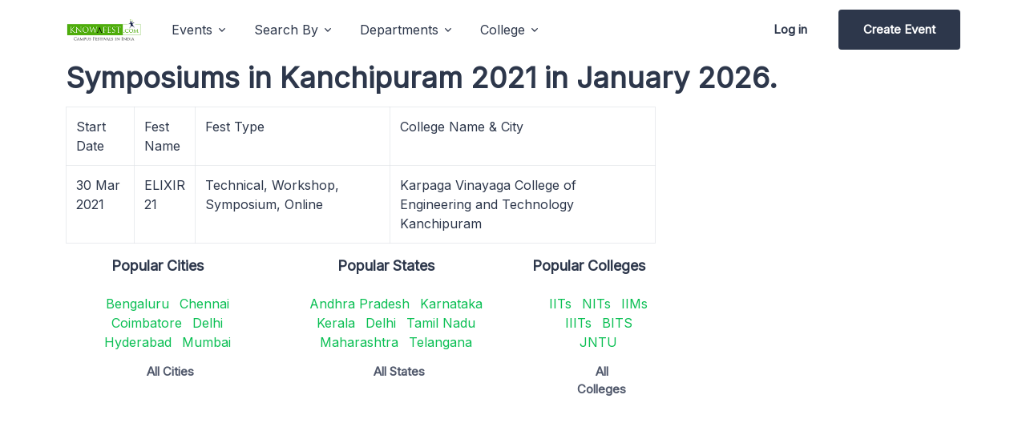

--- FILE ---
content_type: text/html; charset=utf-8
request_url: https://www.google.com/recaptcha/api2/aframe
body_size: 266
content:
<!DOCTYPE HTML><html><head><meta http-equiv="content-type" content="text/html; charset=UTF-8"></head><body><script nonce="HA1Qy5iyLQEhfdZAiWgomg">/** Anti-fraud and anti-abuse applications only. See google.com/recaptcha */ try{var clients={'sodar':'https://pagead2.googlesyndication.com/pagead/sodar?'};window.addEventListener("message",function(a){try{if(a.source===window.parent){var b=JSON.parse(a.data);var c=clients[b['id']];if(c){var d=document.createElement('img');d.src=c+b['params']+'&rc='+(localStorage.getItem("rc::a")?sessionStorage.getItem("rc::b"):"");window.document.body.appendChild(d);sessionStorage.setItem("rc::e",parseInt(sessionStorage.getItem("rc::e")||0)+1);localStorage.setItem("rc::h",'1769782224592');}}}catch(b){}});window.parent.postMessage("_grecaptcha_ready", "*");}catch(b){}</script></body></html>